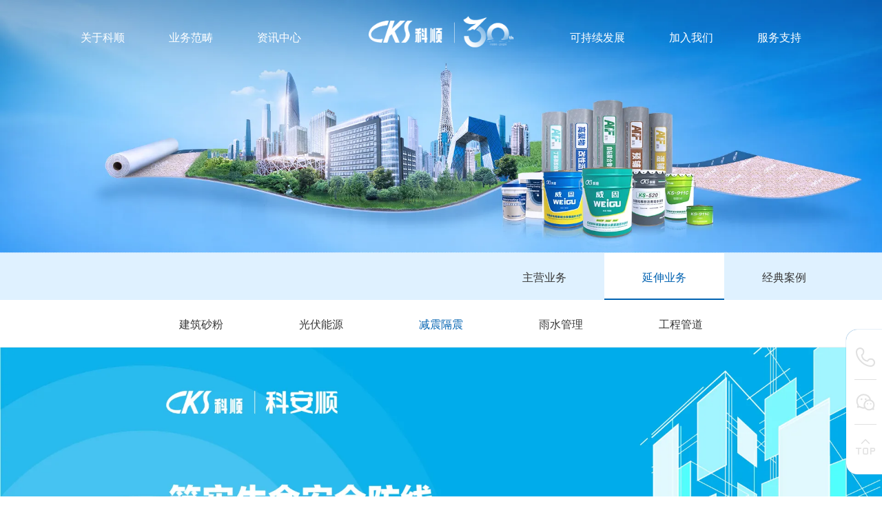

--- FILE ---
content_type: text/html; charset=utf-8
request_url: http://www.keshun.com.cn/pc/product/JZGZ
body_size: 8296
content:
<!DOCTYPE html>

<html>

<head>
    <meta charset="UTF-8">
    <meta http-equiv="X-UA-Compatible" content="IE=edge">
    <meta name="apple-mobile-web-app-capable" content="yes">
    <meta name="viewport"
        content="width=device-width, initial-scale=1.0, minimum-scale=1.0, maximum-scale=1.0, user-scalable=no">
    <meta name="Keywords" content="建筑防水,防水卷材,防水涂料,APF牌防水卷材,铂盾金属屋面" />
    <meta name="Description"
        content="科顺防水科技股份有限公司历经二十余年的经营发展，现已成长为以提供防水综合解决方案为主业，集工程建材、民用建材业务板块于一体，业务范围涵盖海内外的综合建材公司。" />
    <meta http-equiv="Content-Security-Policy" content="upgrade-insecure-requests">

    <title>减震隔震 - 科顺防水科技股份有限公司</title>


    <meta property="og:title" content="减震隔震 - 科顺防水科技股份有限公司">
    <meta property="og:description"
        content="科顺防水科技股份有限公司历经二十余年的经营发展，现已成长为以提供防水综合解决方案为主业，集工程建材、民用建材业务板块于一体，业务范围涵盖海内外的综合建材公司。">
    <meta property="og:image" content="https://www.keshun.com.cn/static/meta_cover.png">

    


    <link href="https://sitefile.keshun.com.cn/file/bootstrap/4.6.1/bootstrap.css"
        rel="stylesheet">
    <link rel="stylesheet" href="https://sitefile.keshun.com.cn/keshuncn/lib/scrolla/animate.min.css">

    <link rel="stylesheet" href="https://sitefile.keshun.com.cn/keshuncn/pc/css/common.css">
    <link rel="stylesheet" href="https://sitefile.keshun.com.cn/keshuncn/pc/css/site.css?v=1">


    
<link rel="stylesheet" href="https://sitefile.keshun.com.cn/keshuncn/pc/css/jzgz.css">




</head>

<body>
    <div id="warpper">
        <header id="navbar" class="fixed-top">
    <nav class="container">
        <div id="nav-main">

            <ul class="nav">

                <li class="nav-item">

                    <a class="nav-link" href="/PC/Introduce/Intro">关于科顺</a>

                    <ul class="navSub">

                        <li class="nav-subitem">

                            <a class="nav-link" href="/PC/Introduce/Intro">集团介绍</a>

                        </li>

                        <li class="nav-subitem">

                            <a class="nav-link" href="/PC/Introduce/Chairman">董事长寄语</a>

                        </li>

                        <li class="nav-subitem">

                            <a class="nav-link" href="/PC/Introduce/Culture">企业文化</a>

                        </li>

                        <li class="nav-subitem">

                            <a class="nav-link" href="/PC/Introduce/History">发展历程</a>

                        </li>

                        <li class="nav-subitem">

                            <a class="nav-link" href="/PC/Introduce/Honor">企业荣誉</a>

                        </li>


                    </ul>

                </li>

                <li class="nav-item">

                    <a class="nav-link" href="/PC/Product/List">业务范畴</a>

                    <ul class="navSub">

                        <li class="nav-subitem">

                            <a class="nav-link" href="/PC/Product/List">主营业务</a>

                            <div class="navSub2-wrapper">
                                <div class="title-wrapper">
                                    <div class="icon-wrapper">
                                        <img class="icon"
                                            src="https://sitefile.keshun.com.cn/keshunWeb2022/home/icon1.png"
                                            alt="">
                                    </div>
                                    <div class="title">
                                        主营业务
                                    </div>
                                </div>
                                <div class="navSub2_list">
                                    <a class="item " href="/PC/Product/List">
                                        工程防水
                                    </a>
                                    <a class="item " href="/PC/Product/Jiancai">
                                        民用建材
                                    </a>
                                    <a class="item " href="/PC/Product/Xiushan">
                                        建筑修缮
                                    </a>
                                </div>
                            </div>

                        </li>

                        <li class="nav-subitem">

                            <a class="nav-link" href="/PC/Product/MHSG">延伸业务</a>

                            <div class="navSub2-wrapper">
                                <div class="title-wrapper">
                                    <div class="icon-wrapper">
                                        <img class="icon"
                                            src="https://sitefile.keshun.com.cn/keshunWeb2022/home/icon1.png"
                                            alt="">
                                    </div>
                                    <div class="title">
                                        延伸业务
                                    </div>
                                </div>
                                <div class="navSub2_list">
                                    <a class="item " href="/PC/Product/MHSG">
                                        建筑砂粉
                                    </a>
                                    <a class="item " href="/PC/Product/GFNY">
                                        光伏能源
                                    </a>
                                    <a class="item active" href="/PC/Product/JZGZ">
                                        减震隔震
                                    </a>
                                    <a class="item " href="/PC/Product/YXGL">
                                        雨水管理
                                    </a>
                                    <a class="item " href="/PC/Product/KSG">
                                        工程管道
                                    </a>
                                </div>
                            </div>

                        </li>

                        <li class="nav-subitem">

                            <a class="nav-link" href="/PC/Project/List">经典案例</a>

                        </li>

                    </ul>

                </li>



                <li class="nav-item">

                    <a class="nav-link" href="/PC/News">资讯中心</a>

                    <ul class="navSub">

                        <li class="nav-subitem">

                            <a class="nav-link" href="/PC/News">资讯公告</a>

                        </li>

                        <li class="nav-subitem">

                            <a class="nav-link" href="/PC/News/Meiti">媒体中心</a>

                        </li>

                        <li class="nav-subitem">

                            <a class="nav-link" href="/PC/News/Touzi">投资者关系</a>

                        </li>

                    </ul>

                </li>

            </ul>



            <ul class="nav">


                <li class="nav-item">

                <a class="nav-link" href="/PC/Esg/Env">可持续发展</a>

                <ul class="navSub">

                <li class="nav-subitem">

                <a class="nav-link" href="/PC/Esg/Env">环境</a>

                </li>

                <li class="nav-subitem">

                <a class="nav-link" href="/PC/Esg/Social">社会</a>

                </li>

                <li class="nav-subitem">

                <a class="nav-link" href="/PC/Esg/Govern">治理</a>

                </li>

                <li class="nav-subitem">

                <a class="nav-link" href="/PC/Esg/Grade">ESG评级</a>

                </li>

                <li class="nav-subitem">

                <a class="nav-link" href="/PC/Esg/Report">可持续发展报告</a>

                </li>

                <li class="nav-subitem">

                <a class="nav-link" href="/PC/Esg/Case">责任竞争案例</a>

                </li>

                </ul>

                </li>


                <li class="nav-item">

                    <a class="nav-link" href="/PC/Join/Join">加入我们</a>

                    <ul class="navSub">

                        <li class="nav-subitem">

                            <a class="nav-link" href="/PC/Join/Join">加入我们</a>

                        </li>

                        <li class="nav-subitem">

                            <a class="nav-link" href="/PC/Join/Jiameng">招商联盟</a>

                        </li>

                        <li class="nav-subitem">

                            <a class="nav-link" href="http://srm.keshun.com.cn/login" target="_blank">供应链合作</a>

                        </li>

                    </ul>

                </li>

                <li class="nav-item">

                    <a class="nav-link" href="/PC/Service/Dajia">服务支持</a>

                    <ul class="navSub">

                        <li class="nav-subitem">

                            <a class="nav-link" href="/PC/Service/Dajia">打假投诉</a>

                        </li>

                        <li class="nav-subitem">

                            <a class="nav-link" href="/PC/Service/Zhenwei">真伪查询</a>

                        </li>

                        <li class="nav-subitem">

                            <a class="nav-link" href="/PC/Service/Fangshui">防水博士</a>

                        </li>

                        <li class="nav-subitem">

                            <a class="nav-link" href="/PC/Service/Report">违纪举报</a>

                        </li>

                        <li class="nav-subitem">

                            <a class="nav-link" href="/PC/Service/Contact">联系我们</a>

                        </li>


                        <li class="nav-subitem">

                            <a class="nav-link" href="/pc/certificate/index">证书查询</a>

                        </li>
                    </ul>

                </li>



            </ul>

        </div>





        <div id="nav-thumb">

            <ul class="nav">

                <li class="nav-item">


                    <svg t="1634526555945" viewBox="0 0 1462 1024" version="1.1" xmlns="http://www.w3.org/2000/svg"
                        p-id="1951" width="32" height="32">

                        <path
                            d="M1389.714286 146.285714H74.517943C37.215086 146.285714 2.896457 115.887543 0.2048 78.555429A73.142857 73.142857 0 0 1 73.142857 0h1315.0208c37.419886 0 71.767771 30.398171 74.430172 67.730286A73.142857 73.142857 0 0 1 1389.714286 146.285714z"
                            p-id="1952" fill="#ffffff"></path>

                        <path
                            d="M731.428571 585.142857H74.517943C37.215086 585.142857 2.896457 554.744686 0.2048 517.412571A73.142857 73.142857 0 0 1 73.142857 438.857143h656.735086c37.419886 0 71.738514 30.398171 74.430171 67.701028A73.142857 73.142857 0 0 1 731.428571 585.142857z"
                            p-id="1953" fill="#ffffff"></path>

                        <path
                            d="M1389.714286 1024H74.517943C37.215086 1024 2.896457 993.601829 0.2048 956.298971A73.142857 73.142857 0 0 1 73.142857 877.714286h1315.0208c37.419886 0 71.738514 30.398171 74.430172 67.701028A73.142857 73.142857 0 0 1 1389.714286 1024z"
                            p-id="1954" fill="#ffffff"></path>

                    </svg>


                </li>



            </ul>



        </div>

        <div id="logo">

            <a href="/">

                <img src="https://sitefile.keshun.com.cn/site2021/images/home/logo.png?v=1" class="logo1"
                    class="img-fluid">

            </a>

        </div>

    </nav>
</header>

        <div id="sider">

    <ul>

        <li class="item">

            <svg t="1634563667528" class="icon" viewBox="0 0 1024 1024" version="1.1" xmlns="http://www.w3.org/2000/svg"
                p-id="2751" xmlns:xlink="http://www.w3.org/1999/xlink">

                <path
                    d="M762 564c-68.5 0-130.5 34.5-166.6 91.4-118-14.9-211.2-110.8-222.7-229.3C427 389.5 460 328.5 460 262c0-109.2-88.9-198-198-198-109.2 0-198 88.8-198 198 0 369.3 389.6 698 696.8 698h1.3c109.1-0.3 197.9-89.1 197.9-198 0-109.1-88.8-198-198-198z m-0.1 332h-1.1C485.9 896 128 586.8 128 262c0-72.1 61.9-134 134-134s134 61.9 134 134c0 48.9-22.2 95.3-65.6 117.9l-20.5 11.6 0.5 16.9c3.7 169.3 131.1 306 300.2 313.8h21.1l7.7-17c22-45.6 72.1-77.2 122.6-77.2 72.1 0 134 61.9 134 134 0 71.9-61.9 133.8-134.1 134z"
                    p-id="2752"></path>

            </svg>

            <div class="hover-content tel">

                <div class="bb">

                    <span class="title">客服中心热线：</span>

                    <span class="no">400-668-1056</span>

                </div>

            </div>

        </li>

        <li class="item">

            <svg t="1634563797841" class="icon" viewBox="0 0 1024 1024" version="1.1" xmlns="http://www.w3.org/2000/svg"
                p-id="3693" xmlns:xlink="http://www.w3.org/1999/xlink">

                <path
                    d="M767.818667 409.173333C867.338667 444.266667 938.666667 539.136 938.666667 650.666667c0 42.709333-10.496 83.978667-30.261334 120.842666-1.792 3.338667-4.992 8.928-9.696 16.96l14.613334 53.557334c6.506667 23.893333-15.402667 45.813333-39.296 39.296l-53.642667-14.634667-6.229333 3.669333A254.933333 254.933333 0 0 1 682.666667 906.666667c-77.994667 0-147.84-34.88-194.805334-89.888a352.608 352.608 0 0 1-56.64 4.554666c-63.338667 0-124.266667-16.853333-177.472-48.298666-1.834667-1.088-6.410667-3.733333-13.632-7.893334l-80.544 21.653334c-23.914667 6.432-45.76-15.573333-39.146666-39.434667l21.792-78.752a961.205333 961.205333 0 0 1-15.904-27.317333A336.384 336.384 0 0 1 85.333333 480c0-188.618667 154.965333-341.333333 345.888-341.333333 159.914667 0 297.984 108.010667 335.818667 259.296 0.949333 3.765333 1.173333 7.552 0.778667 11.2z m-68.106667-13.952C662.88 282.037333 555.178667 202.666667 431.221333 202.666667 275.434667 202.666667 149.333333 326.933333 149.333333 480c0 46.272 11.498667 90.837333 33.194667 130.698667 2.88 5.290667 10.176 17.706667 21.621333 36.746666a32 32 0 0 1 3.413334 25.013334l-10.517334 37.994666 39.232-10.549333a32 32 0 0 1 24.234667 3.146667c14.272 8.192 22.773333 13.098667 25.802667 14.890666A283.882667 283.882667 0 0 0 431.221333 757.333333c6.154667 0 12.288-0.192 18.389334-0.576A255.061333 255.061333 0 0 1 426.666667 650.666667c0-141.386667 114.613333-256 256-256 5.728 0 11.413333 0.192 17.045333 0.554666z m133.706667 397.056a32 32 0 0 1 3.338666-24.725333 996.672 996.672 0 0 0 15.242667-26.293333A190.997333 190.997333 0 0 0 874.666667 650.666667c0-106.037333-85.962667-192-192-192s-192 85.962667-192 192 85.962667 192 192 192a190.933333 190.933333 0 0 0 98.570666-27.2c2.208-1.322667 8.288-4.874667 18.517334-10.837334a32 32 0 0 1 24.522666-3.210666l12.565334 3.424-3.424-12.565334zM330.666667 426.666667a42.666667 42.666667 0 1 1 0-85.333334 42.666667 42.666667 0 0 1 0 85.333334z m192 0a42.666667 42.666667 0 1 1 0-85.333334 42.666667 42.666667 0 0 1 0 85.333334z m85.333333 202.666666a32 32 0 1 1 0-64 32 32 0 0 1 0 64z m149.333333 0a32 32 0 1 1 0-64 32 32 0 0 1 0 64z"
                    p-id="3694"></path>

            </svg>



            <div class="hover-content wechat">

                <div class="bb">

                    <div class="item">

                        <img src="https://sitefile.keshun.com.cn/keshunWeb2022/pc/images/sider/qrcode_keshun.png">

                        <div class="title">

                            科顺股份公众号

                        </div>

                    </div>

                    <div class="item">

                        <img src="https://sitefile.keshun.com.cn/keshunWeb2022/pc/images/sider/qrcode_fangshui1.png">

                        <div class="title">

                            科顺防水公众号

                        </div>

                    </div>

                </div>

            </div>

        </li>

        <li class="item totop">

            <svg t="1634564783398" class="icon" viewBox="0 0 1024 1024" version="1.1" xmlns="http://www.w3.org/2000/svg"
                p-id="11883" xmlns:xlink="http://www.w3.org/1999/xlink">

                <path
                    d="M528.968975 162.41916c-4.493338-4.493338-10.600429-7.045463-16.969487-7.045463-6.370081 0-12.43317 2.552126-16.97051 7.045463L320.358797 337.024873c-9.335622 9.401114-9.335622 24.559349 0 33.938973 9.422603 9.358135 24.604374 9.358135 33.938973 0l157.700695-157.700695 157.699672 157.700695c4.668323 4.64581 10.818393 6.978948 17.013489 6.978948 6.064113 0 12.258185-2.333138 16.926508-6.978948 9.335622-9.379625 9.335622-24.537859 0-33.938973L528.968975 162.41916 528.968975 162.41916zM528.968975 162.41916"
                    p-id="11884"></path>

                <path
                    d="M65.290517 606.881974l102.55984 0L167.850357 868.626303l47.89994 0L215.750297 606.881974l102.55984 0 0-47.942919L65.290517 558.939055 65.290517 606.881974zM65.290517 606.881974"
                    p-id="11885"></path>

                <path
                    d="M582.713017 558.939055l-127.033231 0c-15.311731 0-30.667463 5.866614-42.315758 17.537422-11.778254 11.735275-17.624403 27.047006-17.624403 42.380226l0 189.873442c0 15.312754 5.846148 30.645974 17.624403 42.35976 11.648294 11.691273 27.004027 17.537422 42.315758 17.537422l127.033231 0c15.22475 0 30.624485-5.846148 42.35976-17.537422 11.691273-11.712763 17.536398-27.047006 17.536398-42.35976L642.609175 618.856703c0-15.33322-5.845125-30.644951-17.536398-42.380226C613.337501 564.806693 597.937766 558.939055 582.713017 558.939055L582.713017 558.939055zM594.666256 808.730145c0 2.26867-0.610914 5.54018-3.533476 8.463766-2.835581 2.87856-6.195096 3.489474-8.419763 3.489474l-127.033231 0c-2.26867 0-5.584182-0.610914-8.463766-3.489474-2.87856-2.922563-3.489474-6.195096-3.489474-8.463766L443.726545 618.856703c0-2.26867 0.610914-5.54018 3.489474-8.463766 2.87856-2.921539 6.195096-3.511987 8.463766-3.511987l127.033231 0c2.224668 0 5.584182 0.589424 8.419763 3.511987 2.922563 2.922563 3.533476 6.195096 3.533476 8.463766L594.666256 808.730145 594.666256 808.730145zM594.666256 808.730145"
                    p-id="11886"></path>

                <path
                    d="M941.21504 576.476477c-11.779278-11.669784-27.091008-17.537422-42.402739-17.537422L734.481605 558.939055 734.481605 868.626303l47.898917 0L782.380522 732.802872l116.432803 0c15.311731 0 30.623461-5.845125 42.402739-17.557888 11.647271-11.691273 17.493419-27.025517 17.493419-42.337247l0-54.05001C958.70846 603.523483 952.862311 588.211752 941.21504 576.476477L941.21504 576.476477zM910.765541 672.906713c0 2.224668-0.610914 5.54018-3.490497 8.463766-2.921539 2.87856-6.238075 3.489474-8.462742 3.489474L782.380522 684.859953l0-77.977979 116.432803 0c2.224668 0 5.54018 0.589424 8.462742 3.511987 2.879584 2.922563 3.490497 6.195096 3.490497 8.463766L910.766564 672.906713 910.765541 672.906713zM910.765541 672.906713"
                    p-id="11887"></path>

            </svg>

        </li>

    </ul>

</div>

        
<div class="main">
  <div class="headbg">
    <img class="bg" src="https://sitefile.keshun.com.cn/keshunWeb2022/pc/images/product/banner.png?x-oss-process=image/resize,m_lfit,w_1920,image/format,webp" alt="">
  </div>
  <div class="navs">
    <div class="list container">
      <a class="item  " href="/PC/Product/List">主营业务</a>
      <a class="item   active" href="/PC/Product/MHSG">延伸业务</a>
      <a class="item   " href="/PC/Project/List">经典案例</a>
    </div>
  </div>
  <div class="navs sub">
    <div id="navsub"></div>
    <div class="list container">
      <a class="item  " href="/PC/Product/MHSG#navsub">建筑砂粉</a>
      <a class="item " href="/PC/Product/GFNY#navsub">光伏能源</a>
      <a class="item  active" href="/PC/Product/JZGZ#navsub">减震隔震</a>
      <a class="item  " href="/PC/Product/YXGL#navsub">雨水管理</a>
      <a class="item  " href="/PC/Product/KSG#navsub">工程管道</a>
    </div>
  </div>
  <div class="content">
    <div class="changtu-wrapper">
      <img class="changtu" src="https://sitefile.keshun.com.cn/site/jjfa/jgz/pc/changtu.jpg?x-oss-process=image/format,webp" />
    </div>
    <div class="footer">
      <div class="footer-main">

        <form action="/form/submit" class="am-form" method="post" id="JZGZForm">
          <div class="form-item">
            <input type="text" name="姓名" placeholder="姓名" required />

          </div>
          <div class="form-item">
            <input type="text" name="电话" placeholder="电话" required />

          </div>
          <div class="form-item">
            <input type="text" name="所属地区" placeholder="所属地区" required />

          </div>
          <p>我司承诺对客户信息保密</p>
          <div id="message" class="form-item">
            <textarea name="留言内容" rows="5"></textarea>
          </div>
          <div class="btn" id="btnBook" style="width: 30rem;"></div>
        </form>
        <img class="footerImage" src="https://sitefile.keshun.com.cn/site/jjfa/jgz/pc/keshun.png" alt="">
      </div>
    </div>
  </div>
</div>


        
<div id="footer">

    <div class="container d-flex">

        <div>

            <div class="bb d-flex justify-content-center ">

                <div class="logo flex-shrink-0">

                    <img src="https://sitefile.keshun.com.cn/site2021/images/home/logo.png" alt=" " class="img-fluid"
                        class="img-fluid">

                    <p>股票简称：科顺股份</p>

                    <p>股票代码：300737</p>

                </div>

                <div class="title flex-shrink-0">

                    <h3>科顺防水科技股份有限公司</h3>

                    <span>地址：佛山市顺德区容桂红旗中路工业区38号之一</span>

                    <div class="d-flex  justify-content-between">



                        <span>电话：0757-28603333

                        </span>

                        <span>

                            &nbsp;&nbsp;

                            邮箱：info@keshun.com.cn</span>

                    </div>

                    <span>中文官网：www.keshun.com.cn</span>

                    <br />

                    <a href="https://www.cks-global.com" target="_blank" style="color:#ffffff;">Official Website：www.cks-global.com</a>

                    <br />

                    <span>客服中心热线：400-668-1056</span>


                </div>





                <div class="links">

                    <ul class="nav animate" data-animate="fadeInRight" data-duration="1.0s" data-delay="0.5s">

                        <li class="item">

                            <a class="nav-link " href=" ">

                                <img src="https://sitefile.keshun.com.cn/site2021/images/home/wjjb.svg">



                                <span>违纪举报</span>

                            </a>

                        </li>

                        <li class=" item ">

                            <a class=" nav-link " href=" ">

                                <img src="

                                                https://sitefile.keshun.com.cn/site2021/images/home/djts.svg">



                                <span>打假投诉</span>

                            </a>

                        </li>

                        <li class="item">

                            <a class="nav-link " href=" ">



                                <img src="https://sitefile.keshun.com.cn/site2021/images/home/flsm.svg">

                                <span>法律声明</span>

                            </a>

                        </li>

                        <li class=" item ">

                            <a class=" nav-link " href=" ">

                                <img
                                    src="

                                                            https://sitefile.keshun.com.cn/site2021/images/home/lxwm.svg">

                                <span>联系我们</span>



                            </a>

                        </li>

                    </ul>

                </div>


                <div class="support">
                    <a href="https://beian.miit.gov.cn/" target="_blank">
                        <span style="color: #fff;">粤ICP备14012198号-1</span>
                    </a>

                    &nbsp;&nbsp;

                    <a href="https://www.e-dou.net" target="_blank">
                        <span style="color: #fff;">佛山易道网络 技术支持</span>
                    </a>
                </div>
            </div>

        </div>

        <div>

            <div class="message">

                <div class="title">

                    <span>我</span>

                    <span>要</span>

                    <span>留</span>

                    <span>言</span>

                </div>

                <div class="form">
                    <form id="formFooter">
                        <div class="form-item">

                            <input type="text" placeholder="姓名" name="姓名">

                        </div>

                        <div class="form-item">

                            <select id="group3Select" name="信息类型" class="select_style">

                                <option value='' disabled selected style='display:none;'>信息类型</option>

                                <option value="工程类" class="option">工程类加盟</option>

                                <option value="家装类" class="option">家装类加盟</option>

                                <option value="修缮工程" class="option">修缮工程</option>

                                <option value="供应链合作" class="option">供应链合作</option>

                                <option value="求职应聘" class="option">求职应聘</option>

                                <option value="违纪举报" class="option">违纪举报</option>

                                <option value="打假投诉" class="option">打假投诉</option>

                                <option value="其它" class="option">其它</option>

                            </select>

                        </div>

                        <div class="form-item">

                            <input type="text" placeholder="电话" name="电话">

                        </div>

                        <div class="form-item">

                            <input type="text" placeholder="所在城市" name="所属地区">
                        </div>

                        <div class="fb">



                            <div class="form-item">

                                <textarea name="留言内容"></textarea>

                            </div>

                            <button class="btnSubmit">提交</button>

                        </div>
                    </form>
                </div>

            </div>

        </div>

    </div>

</div>



    </div>



    <script src="https://sitefile.keshun.com.cn/file/jquery/1.9.1/jquery.min.js"></script>

    <script src="https://sitefile.keshun.com.cn/keshuncn/lib/jquery.fullpage/jquery-ui-1.10.3.min.js"></script>




    <script
        src="https://sitefile.keshun.com.cn/file/bootstrap/4.6.1/bootstrap.bundle.min.js"></script>




    <script src="https://sitefile.keshun.com.cn/keshuncn/lib/scrolla/scrolla.jquery.min.js"></script>

    <script src="https://sitefile.keshun.com.cn/keshuncn/lib/jquery.waypoints.min.js"></script>

    <script src="https://sitefile.keshun.com.cn/keshuncn/lib/jquery.countup.min.js"></script>

    <script src="https://sitefile.keshun.com.cn/keshuncn/pc/js/site.js"></script>


    
<script>
  function check(parm) {
    let reg = /^[1][3,4,5,7,8,9][0-9]{9}$/;
    return reg.test(parm);
  }
  $('#btnBook').click(function () {
    console.log('提交');
    //获取form表单对象
    let data = {};
    var form = $('#JZGZForm').serializeArray();
    $.each(form, function (index, item) {
      data[item.name] = item.value;
    });
    console.log(data);
    var vaild = true;
    for (const item in data) {
      if (!data[item]) {
        vaild = false;
      }
    }
    if (!check(data.电话)) {
      alert('请填写正确的电话号码');
      return false
    }
    if (vaild) {
      let values = JSON.stringify(data);
      let postData = {
        formId: 'c9b95351-7ef8-4dd3-b403-157000eabe0b',
        menuId: '2ace5582-e47d-42db-b8cd-21a01bf18205',
        values: values,
        title: '减震隔震',
        source: document.location.href
      };
      $.post('/PC/form/submit', postData, function (res) {
        if (res.code == '200') {
          alert('提交成功');
          location.reload();
        } else {
          alert(res.message);
          location.reload();
        }
      });
    } else {
      alert('请填写完整表单');
    }

    //获取表单数据
    return false;
  });
</script>



    <script>
        var _hmt = _hmt || []; (function () { var hm = document.createElement("script"); hm.src = "https://hm.baidu.com/hm.js?df929cafa29909dc9ce651a9d4dea33b"; var s = document.getElementsByTagName("script")[0]; s.parentNode.insertBefore(hm, s); })();</script>
    <script type="text/javascript" charset="utf-8" async src="http://lxbjs.baidu.com/lxb.js?sid=12273810"></script>

</body>

</html>


--- FILE ---
content_type: text/css
request_url: https://sitefile.keshun.com.cn/keshuncn/pc/css/site.css?v=1
body_size: 2986
content:
a,
a:active {
  color: #373737;
}
.ovfHiden {
  overflow: hidden;
}
input:-webkit-autofill {
  transition: background-color 100s ease-in-out 0s;
}
#footer input:-webkit-autofill {
  -webkit-text-fill-color: #fff;
  transition: background-color 100s ease-in-out 0s;
}
#sliderCaptcha_masker {
  z-index: 99;
}
#sliderCaptcha_masker .ed_sliderCaptcha_section {
  position: fixed;
  z-index: 999;
  top: 50%;
  left: 50%;
  transform: translate(-50%, -50%);
  background-color: #ffffff;
  border-radius: 3px;
  overflow: hidden;
  display: flex;
  flex-direction: column;
}
.e-masker {
  position: fixed;
  left: 0;
  top: 0;
  width: 100vw;
  height: 100vh;
  display: flex;
  padding: 16px;
  flex-direction: column;
  justify-content: center;
  align-items: center;
  background-color: rgba(8, 8, 8, 0.7);
  z-index: 100;
  transform: scale(1.185);
  -ms-transform: scale(1.185);
  opacity: 0;
  transition: all 0.3s ease-in-out 0s;
  backface-visibility: hidden;
  pointer-events: none;
}
.e-masker.show {
  opacity: 1;
  transition-duration: 0.3s;
  -ms-transform: scale(1);
  transform: scale(1);
  pointer-events: auto;
}
#navsub {
  position: absolute;
  height: 110px;
  top: -110px;
}
.main {
  width: 100%;
}
.main .container {
  max-width: 1200px;
  position: relative;
}
.main .headbg {
  width: 100%;
}
.main .headbg .bg {
  width: 100%;
}
.main .navs {
  background-color: #DFF1FF;
  position: relative;
}
.main .navs.sub {
  position: relative;
  background-color: #ffffff;
  border-bottom: 1px solid #F0F0F0;
}
.main .navs.sub .list {
  justify-content: center;
}
.main .navs.sub .list .item.active {
  border-bottom: 0;
}
.main .navs.style2 {
  position: fixed;
  width: 100%;
  top: 110px;
  z-index: 10;
}
.main .navs .list {
  display: flex;
  justify-content: flex-end;
}
.main .navs .list .item {
  text-align: center;
  min-width: 174px;
  height: 68px;
  max-height: 68px;
  padding: 24px 0;
  font-size: 1rem;
}
.main .navs .list .item.active {
  background-color: #fff;
  border-bottom: 2px solid #0062B1;
  color: #0062B1;
}
.main .navs .list .item:hover {
  position: relative;
}
.main .navs .list .item:hover .menu2 {
  display: block;
  position: absolute;
  background-color: #DFF1FF;
  z-index: 10;
  width: 100%;
  top: 68px;
}
.main .navs .list .item:hover .menu2 .selector {
  padding: 24px 0;
}
.main .navs .list .item:hover .menu2 .selector:hover {
  background-color: #fff;
  border-bottom: 2px solid #0062B1;
}
.main .navs .list .item .menu2 {
  display: none;
}
.main a {
  text-decoration: none;
}
.main a:hover {
  color: #373737;
}
.main a:active {
  color: #373737;
}
header {
  height: 110px;
  transition: background-color 1s;
}
header:hover {
  background-color: rgba(0, 100, 180, 0.9);
}
header #nav-main {
  transform: translateY(0);
  transition: transform 1s;
}
header #nav-main,
header #nav-thumb {
  display: flex;
  justify-content: space-between;
}
header #nav-thumb {
  position: absolute;
  top: 0;
  left: 0;
  opacity: 0;
  transition: opacity 0.5s ease-out;
}
header.style2 #nav-thumb {
  opacity: 1;
}
header:hover #nav-thumb {
  opacity: 0;
}
header#navbar {
  height: 110px;
  line-height: 110px;
}
header#navbar.style2 {
  background-color: #2962ae;
}
header#navbar.style2 #nav-main {
  transform: translateY(-110px);
}
header#navbar.style2:hover #nav-main {
  transform: translateY(0) !important;
}
header .nav .nav-item {
  padding: 0 1rem;
  position: relative;
  transition: background-color 1s;
}
header .nav .nav-item:hover {
  /* background-color: #fff; */
}
header .nav .nav-item:hover > a {
  border-bottom: solid 2px #fff;
  /* color        : #4274ae; */
}
header.style2 .nav-item:hover a {
  color: #fff !important;
}
header .nav .nav-item > a {
  color: #fff;
  display: inline !important;
  transition: color 1s;
}
header .nav .nav-item .navSub {
  display: none;
}
header .nav-icon {
  display: flex;
  align-items: center;
}
header .nav-icon svg {
  display: block;
  fill: #fff;
  transition: fill 1s;
}
header .nav .nav-item:hover .navSub {
  display: block;
  list-style: none;
  margin: 0;
  padding: 0.5rem 0;
  top: 100%;
  position: absolute;
  background-color: rgba(255, 255, 255, 0.85);
  left: 0;
  min-width: 275px;
  z-index: 3;
  /* right        : 0; */
}
header .nav .nav-item .navSub .nav-link {
  color: #4d4d4d;
  line-height: 58px;
  padding: 0 2rem;
}
header .nav .nav-item .navSub .nav-link:hover {
  color: #fff !important;
  background-color: rgba(0, 100, 180, 0.9);
}
@media screen and (max-width: 1200px) {
  header .nav .active {
    display: none;
  }
}
.btn_blue {
  width: 290px;
  height: 50px;
  border: 0;
  border-radius: 10px;
  color: #ffff;
  background-color: #0064b4;
  box-shadow: 10px 10px 18px rgba(0, 100, 180, 0.25);
}
.btn_white {
  width: 290px;
  height: 50px;
  border: 0;
  border-radius: 10px;
  color: #0064b4;
  background-color: #ffff;
}
header.style2 .nav .nav-item > a {
  /* color: #4274ae; */
}
header.style2 .nav .nav-icon svg {
  fill: #4274ae !important;
}
header.style2:hover .nav .nav-item > a {
  color: #fff;
}
header.style2 .logo2 {
  color: #fff;
  opacity: 1;
  transition: opacity 1s;
}
header.style2:hover .logo2 {
  color: #fff;
  opacity: 0;
}
header.style2:hover .nav .nav-icon svg {
  fill: #fff !important;
}
header #logo img {
  position: absolute;
  transform: translate(0, -50%);
  top: 50%;
  width: 100%;
}
header #logo .logo1 {
  z-index: 1;
}
header #logo .logo2 {
  z-index: 2;
}
header #logo {
  width: 210px;
  position: absolute;
  top: 46px;
  left: 50%;
  transform: translate(-50%, 0);
}
#logo .logo2 {
  display: none;
}
header.style2 .nav .nav-item .nav-link {
  /* color: #4274ae; */
}
header.style2 .nav .nav-item:hover {
  /* background-color: #0064b4; */
}
header.style2 .nav .nav-item:hover > .nav-link {
  color: #fff;
  border-bottom: solid 1px #fff;
}
header.style2 .nav .nav-item .navSub {
  background-color: #fff;
  box-shadow: 0 0 15px #4483c3;
  /* background-color: rgb(39 111 183 / 86%); */
}
header.style2 .nav .nav-item .navSub a {
  color: #767676 !important;
}
header #nav-thumb .nav-hidden {
  visibility: hidden;
}
#sider {
  position: fixed;
  right: 0;
  background-color: #fff;
  border-radius: 1rem 0 0 1rem;
  bottom: 2rem;
  padding: 0.5rem 0.5rem 0.5rem 0.75rem;
  box-shadow: 0 0 1px 0px #0063b4;
  z-index: 2;
}
#sider ul {
  list-style: none;
  padding: 0;
  margin: 0;
}
#sider ul > .item {
  position: relative;
  padding: 1rem 0;
  cursor: pointer;
}
#sider ul > .item:nth-of-type(n+2) {
  border-top: solid 1px #dbdbdbdb;
}
#sider .item .icon {
  width: 2rem;
  fill: #dbdbdbdb;
}
#sider .item:hover .icon {
  fill: #2962ae;
}
#sider ul .item .hover-content {
  position: absolute;
  right: 2rem;
  padding-right: 4.5rem;
  top: 50%;
  transform: translateY(-50%);
  display: none;
}
#sider ul .item:hover .hover-content {
  display: block;
}
#sider ul .item .hover-content .bb {
  background-color: #fff;
  position: relative;
  padding: 1rem 2.5rem;
  border-radius: 0.75rem;
  box-shadow: 0 3px 8px #3677cc;
}
#sider ul .item .hover-content .bb::after {
  position: absolute;
  width: 20px;
  height: 20px;
  border-left-color: #fff;
  border-left-width: 10px;
  border-style: solid;
  right: -20px;
  top: 50%;
  z-index: 2;
  content: ' ';
  transform: translateY(-50%);
  border-top-width: 10px;
  border-top-color: transparent;
  border-right-width: 10px;
  border-right-color: transparent;
  border-bottom-width: 10px;
  border-bottom-color: transparent;
}
#sider ul .item .tel {
  white-space: nowrap;
  color: #0063b4;
}
#sider ul .item .tel .title {
  display: block;
  font-size: 0.75rem;
}
#sider ul .item .tel .no {
  font-size: 1.875rem;
  font-weight: bold;
  font-style: italic;
}
#sider ul .item .wechat .bb {
  display: flex;
  font-size: 0.75rem;
  align-items: center;
  color: #2962ae;
}
#sider ul .item .wechat .bb .item:nth-of-type(n+2) {
  margin-left: 1rem;
}
#footer {
  position: relative;
  background-color: #0064b4;
  padding: 110px 0 90px 0;
  border-bottom: solid 1rem #00afed;
  font-size: 12px;
}
#footer .container {
  justify-content: space-around;
  min-width: 1170px;
}
#footer .hb {
  margin-top: 60px;
  text-align: center;
  display: flex;
  flex-direction: column;
  justify-content: center;
  align-items: center;
}
#footer .hb ul {
  display: flex;
  justify-content: space-between;
  width: 55vw;
  max-width: 1200px;
  padding: 1rem 0;
}
#footer .nav .item a {
  color: #fff !important;
}
#footer .bb {
  color: white;
  font-size: 12px;
  height: 100%;
  position: relative;
}
#footer .bb .support {
  position: absolute;
  bottom: -64px;
  left: 0;
  padding: 0 !important;
  opacity: 0.6;
}
#footer .bb .support::after {
  border-left: none !important;
}
#footer .bb > div {
  position: relative;
}
#footer .bb > div:nth-of-type(n+2) {
  padding: 0 40px;
}
#footer .bb > div:last-child {
  padding-right: 0;
}
#footer .bb > div:nth-of-type(n+3)::after {
  content: ' ';
  border-left: solid 1px #3b88cb;
  display: block;
  height: 100%;
  position: absolute;
  top: 0;
  left: 0;
}
#footer .bb .logo {
  width: 108px;
}
#footer .bb .logo img {
  margin-bottom: 20px;
}
#footer .bb .logo p {
  margin: 0px;
}
#footer .bb .title {
  max-width: 294px;
  padding: 0 !important;
  flex-wrap: wrap;
  text-align: justify;
  line-height: 1.6rem;
  margin-right: 40px;
  margin-left: 30px;
}
#footer .bb .title h3 {
  /* letter-spacing: 2px; */
  font-weight: 900;
  margin: 0 0 1;
  text-align: justify;
  font-size: 1.5rem;
}
#footer .bb .service {
  display: flex;
  font-size: 1.5rem;
}
#footer .bb .service .rb {
  margin-left: 10px;
}
#footer .bb .service img {
  width: 37px;
}
#footer .bb .code {
  display: flex;
  flex-wrap: nowrap;
}
#footer .bb .code .item {
  width: 90px;
}
#footer .bb .code .item:nth-of-type(n+2) {
  margin-left: 38px;
}
#footer .tb {
  width: 100%;
  height: 18px;
  background-color: #00afed;
  position: absolute;
  bottom: 0px;
}
#footer .bb .links {
  display: flex;
  flex-direction: column;
}
#footer .bb .links ul {
  display: flex;
  flex-direction: column;
  flex: 1;
  justify-content: space-between;
}
#footer .bb .links .item img {
  width: 1rem;
}
#footer .bb .links .item .nav-link {
  padding: 0;
}
#footer .message {
  display: flex;
  color: #fff;
  height: 160px;
}
#footer .message .title {
  display: flex;
  flex-direction: column;
  padding: 1rem;
  height: 100%;
  border: #3798d2 1px solid;
  justify-content: center;
}
#footer .message.form {
  flex: 1;
}
#footer .message #formFooter {
  margin-left: 1rem;
  display: flex;
  height: 100%;
  flex-wrap: wrap;
  width: 450px;
  justify-content: space-between;
  align-content: space-between;
}
#footer .message .form .form-item {
  width: 48%;
}
#footer .message .form .form-item input,
#footer .message .form .form-item select,
#footer .message .form .form-item textarea {
  width: 100%;
  background-color: transparent;
  border-width: 0;
  border-bottom: #3798d2 1px solid;
  color: #fff;
}
#footer .message .form .form-item input::-webkit-input-placeholder,
#footer .message .form .form-item textarea::-webkit-input-placeholder {
  color: #fff;
}
#footer .message .form .fb {
  display: flex;
  flex-wrap: nowrap;
  flex: 1;
  height: 70px;
}
#footer .message .form .fb .form-item {
  flex: 1;
}
#footer .message .form .form-item textarea {
  border: solid 1px #3798d2;
  height: 100%;
}
#footer .message .form .btnSubmit {
  background-color: #3798d2;
  color: #fff;
  border-width: 0;
}
#footer .message input:focus-visible {
  border: 0;
}
#footer .message .form .form-item select option {
  color: #373737;
}
#footer .message .form .form-item select option:checked {
  background-color: #3798d2;
  color: #fff;
}
input:focus-visible,
textarea:focus-visible {
  border-width: 0;
  outline-width: 0;
}
.pager {
  display: flex;
  justify-content: center;
}
.pager .list {
  width: 50%;
  margin-top: 1rem;
  display: flex;
  justify-content: center;
  align-items: center;
}
.pager .list a {
  color: #666;
}
.pager .list .prev a,
.pager .list .next a,
.pager .list .item a {
  display: block;
  padding: 0.75rem 1rem;
}
.pager .list .prev:hover,
.pager .list .next:hover,
.pager .list .item:hover {
  background-color: #0062B1;
}
.pager .list .prev:hover a,
.pager .list .next:hover a,
.pager .list .item:hover a {
  color: #fff;
}
.pager .list .prev span,
.pager .list .next span,
.pager .list .item span {
  margin-left: 0.5rem;
}
.pager .list .prev.active,
.pager .list .next.active,
.pager .list .item.active {
  border: 1px solid #0062B1;
  background-color: #0062B1;
}
.pager .list .prev.active a,
.pager .list .next.active a,
.pager .list .item.active a {
  color: #fff;
}
.pager .list .prev:nth-child(n+2),
.pager .list .next:nth-child(n+2),
.pager .list .item:nth-child(n+2) {
  margin-left: 8px;
}
.navSub .nav-subitem .navSub2-wrapper {
  display: none;
}
.navSub .nav-subitem:hover .navSub2-wrapper {
  line-height: initial;
  display: block;
  position: absolute;
  left: 100%;
  top: 0;
  background-color: rgba(232, 245, 255, 0.5);
  width: 468px;
  height: 100%;
  padding: 32px 36px;
}
.navSub .nav-subitem:hover .navSub2-wrapper .title-wrapper {
  display: flex;
  align-items: center;
}
.navSub .nav-subitem:hover .navSub2-wrapper .title-wrapper .icon-wrapper .icon {
  display: block;
  width: 27px;
  height: 20px;
}
.navSub .nav-subitem:hover .navSub2-wrapper .title-wrapper .title {
  margin-left: 12px;
  font-size: 18px;
  color: #4D4D4D;
  font-weight: 700;
}
.navSub .nav-subitem:hover .navSub2-wrapper .navSub2_list {
  padding: 25px 8px 0;
  margin-top: 15px;
  border-top: #B2C8DB 1px solid;
  display: flex;
  flex-wrap: wrap;
}
.navSub .nav-subitem:hover .navSub2-wrapper .navSub2_list .item {
  text-decoration: none;
  cursor: pointer;
  font-size: 16px;
  color: #373737;
}
.navSub .nav-subitem:hover .navSub2-wrapper .navSub2_list .item:nth-child(3n-1),
.navSub .nav-subitem:hover .navSub2-wrapper .navSub2_list .item:nth-child(3n) {
  margin-left: 84px;
}
.navSub .nav-subitem:hover .navSub2-wrapper .navSub2_list .item:nth-child(n+4) {
  margin-top: 20px;
}
.navSub .nav-subitem:hover .navSub2-wrapper .navSub2_list .item:hover {
  color: #0062B1;
}
.navSub .nav-subitem:hover .navSub2-wrapper .navSub2_list .item.active {
  color: #0062B1;
}
@media (max-width: 1280px) {
  #footer {
    padding: 110px 64px 90px 0;
  }
}


--- FILE ---
content_type: text/css
request_url: https://sitefile.keshun.com.cn/keshuncn/pc/css/jzgz.css
body_size: 704
content:
.content {
  display: flex;
  flex-direction: column;
  justify-content: center;
  align-items: center;
}
.content .changtu-wrapper {
  width: 100%;
}
.content .changtu-wrapper .changtu {
  display: block;
  width: 100%;
}
.content .footer {
  width: 100%;
  position: relative;
  padding: 20px 0;
  background: url('https://sitefile.keshun.com.cn/keshunWeb2022/JZGZ/banner2.jpg') no-repeat;
  background-size: cover;
}
.content .footer-main {
  display: flex;
  align-items: center;
  justify-content: center;
  flex-direction: column;
}
.content .footer-m-left {
  width: 10vw;
  opacity: 0.7;
  display: flex;
  justify-content: center;
  align-items: center;
}
.content .left-img {
  max-width: 10vw;
}
.content .footer form {
  display: flex;
  flex-direction: column;
  align-items: center;
  justify-content: space-around;
}
.content .footer form .form-item {
  flex: 1;
  width: 100%;
  padding: 20px 10px 20px 230px;
}
.content .footer form input {
  border-width: 0 !important;
  width: 500px;
  height: 40px;
  background-color: transparent !important;
}
.content .footer form input:focus {
  outline: none;
}
.content .footer form textarea:focus {
  outline: none;
}
.content .footer form .form-item:nth-of-type(1) {
  background: url("https://sitefile.keshun.com.cn/site/jjfa/jgz/pc/name.png") no-repeat center center;
  background-size: 100% 100%;
}
.content .footer form .form-item:nth-of-type(2) {
  background: url("https://sitefile.keshun.com.cn/site/jjfa/jgz/pc/phone.png") no-repeat center center;
  background-size: 100%;
  margin-top: 3rem;
}
.content .footer form .form-item:nth-of-type(3) {
  background: url("https://sitefile.keshun.com.cn/site/jjfa/jgz/pc/diqu.png") no-repeat center center;
  background-size: 100%;
  margin-top: 3rem;
}
.content .footer form p {
  text-align: center;
  color: #ffffff;
  margin: 10px 0;
}
.content .footer form #message {
  background: url("https://sitefile.keshun.com.cn/site/jjfa/jgz/pc/liuyan.png") center 0 no-repeat;
  background-size: 100%;
  border: none;
  box-sizing: border-box;
  padding: 0 20px;
  padding-top: 80px;
  padding-bottom: 50px;
  margin-bottom: 50px;
  height: 210px;
  width: 740px;
  flex: 0;
}
.content .footer form #message textarea {
  width: 740px;
  border: none;
  max-width: 100%;
  resize: none;
  box-sizing: content-box;
  background-color: transparent;
}
.content .footer form .btn {
  background: url("https://sitefile.keshun.com.cn/site/jjfa/jgz/pc/btn.png") center 0 no-repeat;
  background-size: 100%;
  margin: 0 auto !important;
  height: 100px;
}
.content .footerImage {
  margin: 30px 0;
}


--- FILE ---
content_type: image/svg+xml
request_url: https://sitefile.keshun.com.cn/site2021/images/home/flsm.svg
body_size: 492
content:
<svg id="图层_1" data-name="图层 1" xmlns="http://www.w3.org/2000/svg" viewBox="0 0 157.69 135.53"><defs><style>.cls-1{fill:none;stroke:#fff;stroke-linecap:round;stroke-linejoin:round;stroke-width:9px;}</style></defs><path class="cls-1" d="M1017.17,6085.26h30.26v8.93a15.86,15.86,0,0,1-15.82,15.81h0a15.85,15.85,0,0,1-15.81-15.81v-94.9a15.87,15.87,0,0,0-15.82-15.82h0" transform="translate(-894.24 -5978.97)"/><path class="cls-1" d="M911.83,5983.47" transform="translate(-894.24 -5978.97)"/><line class="cls-1" x1="105.74" y1="4.5" x2="18.58" y2="4.5"/><path class="cls-1" d="M1031.61,6110H943.46a15.86,15.86,0,0,1-15.81-15.81v-94.9a15.87,15.87,0,0,0-15.82-15.82h0c-8.7,0-13.09,7.12-13.09,15.82v9.33H926.4" transform="translate(-894.24 -5978.97)"/><line class="cls-1" x1="47.27" y1="26.54" x2="78.08" y2="26.54"/><line class="cls-1" x1="47.27" y1="61.28" x2="83.08" y2="61.28"/><line class="cls-1" x1="92.32" y1="26.54" x2="106.63" y2="26.54"/><line class="cls-1" x1="106.63" y1="43.91" x2="75.82" y2="43.91"/><line class="cls-1" x1="61.58" y1="43.91" x2="47.27" y2="43.91"/></svg>

--- FILE ---
content_type: image/svg+xml
request_url: https://sitefile.keshun.com.cn/site2021/images/home/wjjb.svg
body_size: 637
content:
<svg id="图层_1" data-name="图层 1" xmlns="http://www.w3.org/2000/svg" viewBox="0 0 149.28 137.79"><defs><style>.cls-1,.cls-2{fill:none;stroke:#fff;stroke-width:9px;}.cls-1{stroke-miterlimit:10;}.cls-2{stroke-linecap:round;stroke-linejoin:round;}</style></defs><path class="cls-1" d="M466.07,6049.42c.63-.88,8.54-1.25,10.05-2.51s9.05-16.09,7.79-25.13-13.57-6.29-19.35-4.53-21.61,8.55-27.39,33.43-1.51,50,1.25,60.06,6.07,23.88,20.75,29.91,25.53,4.52,24.88-5.28-5.67-23.12-8.43-24.63-8.8,1-10.05-2.76a115.54,115.54,0,0,1-4-30.79A109.18,109.18,0,0,1,466.07,6049.42Z" transform="translate(-429.79 -6010.93)"/><path class="cls-2" d="M570,6050.18l-59.83-12.13a5.75,5.75,0,0,0-6.78,4.49l-13,65.15a.94.94,0,0,0,1.32,1L520,6095.29l39.24,8a5.76,5.76,0,0,0,6.79-4.5l8.47-41.78a7.39,7.39,0,0,0-.64-4.55A5.22,5.22,0,0,0,570,6050.18Z" transform="translate(-429.79 -6010.93)"/><line class="cls-2" x1="95.05" y1="45.05" x2="121.48" y2="51.19"/><line class="cls-2" x1="81.22" y1="53.09" x2="130.55" y2="65.07"/><line class="cls-2" x1="78.06" y1="64.65" x2="127.38" y2="76.64"/><path class="cls-2" d="M498.5,6079.83" transform="translate(-429.79 -6010.93)"/></svg>

--- FILE ---
content_type: image/svg+xml
request_url: https://sitefile.keshun.com.cn/site2021/images/home/djts.svg
body_size: 770
content:
<svg id="图层_1" data-name="图层 1" xmlns="http://www.w3.org/2000/svg" viewBox="0 0 192.02 138.52"><defs><style>.cls-1{fill:none;stroke:#fff;stroke-linecap:round;stroke-linejoin:round;stroke-width:8px;}</style></defs><path class="cls-1" d="M711.77,6079.23l-14,14.06a6.85,6.85,0,0,1-9.68,0l-65.69-65.69a6.83,6.83,0,0,1,0-9.68l3.26-3.27L669,6026.77l42.78,42.78A6.83,6.83,0,0,1,711.77,6079.23Z" transform="translate(-574.04 -6010.65)"/><path class="cls-1" d="M578.85,6083.24h95a0,0,0,0,1,0,0v33.67a0,0,0,0,1,0,0h-95a6.41,6.41,0,0,1-6.41-6.41v-20.86A6.41,6.41,0,0,1,578.85,6083.24Z" transform="translate(-4704.93 -3783.36) rotate(-45)"/><path class="cls-1" d="M683.21,6021.76h7.55a1.45,1.45,0,0,1,1.45,1.45v28.2a1.45,1.45,0,0,1-1.45,1.45h-7.55a0,0,0,0,1,0,0v-31.1A0,0,0,0,1,683.21,6021.76Z" transform="translate(-4641.64 -3756.08) rotate(-45)"/><line class="cls-1" x1="113.49" y1="53.2" x2="125.13" y2="64.83"/><line class="cls-1" x1="105.92" y1="45.62" x2="95.62" y2="35.32"/><path class="cls-1" d="M679.38,6103.32s-.94,9.73-9.06,15.66c9.94-7,35-11.51,45.93,13-.24-14.06,4.6-37.57,35.26-39.38-13.93-5.7-28.6-16.72-14.54-40-12.12,8.72-16,9.18-16,9.18" transform="translate(-574.04 -6010.65)"/><line class="cls-1" x1="143.3" y1="25.93" x2="142.64" y2="35.69"/><line class="cls-1" x1="175.53" y1="60.83" x2="188.02" y2="54.65"/><line class="cls-1" x1="93.5" y1="90.76" x2="84.9" y2="90.88"/><line class="cls-1" x1="117.37" y1="118.99" x2="110.95" y2="131.72"/><line class="cls-1" x1="158.33" y1="110.51" x2="164.26" y2="117.42"/><line class="cls-1" x1="169.6" y1="96.58" x2="182.08" y2="103.24"/><line class="cls-1" x1="25.7" y1="107.79" x2="36.85" y2="96.64"/></svg>

--- FILE ---
content_type: application/javascript
request_url: https://sitefile.keshun.com.cn/keshuncn/pc/js/site.js
body_size: 1019
content:
var windowHeight = $(window).height();
var headbgTop = $('.headbg').height() - 110

$(window).scroll(function () {
    var top = $(document).scrollTop();
    var dom = $('header');
    // var dom2 = $('.navs');  // 导航栏不固定
    if (top > 0) {
        if (!dom.hasClass('style2')) {
            dom.addClass('style2');
        }
    } else {
        if (dom.hasClass('style2')) {
            dom.removeClass('style2');
        }
    }
});

function scrollTop(dom) {
    var p = $(dom).offset();
    p.top = p.top - 110;
    console.log(dom)
    $('html,body').animate({
        scrollTop: p.top
    }, 100)
}
// scrollTop(window.location.hash)

$('#body .back-btn').click(
    () => {
        window.history.back();
    }
)
$('.animate').scrolla();
$('.totop').on('click', function () {
    $('html,body').animate({
        scrollTop: 0
    }, 1000)
});

function check(parm) {
    let reg = /^[1][3,4,5,7,8,9][0-9]{9}$/;
    return reg.test(parm);
}

//页脚表单提交
$('#footer .btnSubmit').click(function () {
    //获取form表单对象
    let data = {};
    var form = $('#formFooter').serializeArray();
    $.each(form, function (index, item) {
        data[item.name] = item.value;
    });
    var vaild = true;
    for (const item in data) {
        if (!data[item]) {
            vaild = false;
        }
    }
    if (!check(data.电话)) {
        alert('请填写正确的电话号码');
        return false
    }
    if (vaild) {
        let values = JSON.stringify(data);
        let postData = {
            formId: '5788679d-567b-485c-8da5-c5e27b0ed96b',
            menuId: '37',
            values: values,
            title: '联系我们',
            source: document.location.href

        };
        console.log(postData);
        $.post('/PC/form/submit', postData, function (res) {
            if (res.code == '200') {
                alert('提交成功');
                $("#footer input").val("");
                $("#footer textarea").val("");
            } else {
                alert(res.message);

            }
        });
    } else {
        alert('请填写完整表单');
    }
    //获取表单数据
    return false;
});

--- FILE ---
content_type: application/javascript
request_url: https://sitefile.keshun.com.cn/keshuncn/lib/jquery.countup.min.js
body_size: 680
content:
!(function (t)
{
    "use strict";
    t.fn.countUp = function (e)
    {
        var a = t.extend({ time: 2e3, delay: 10 }, e);
        return this.each(function ()
        {
            var e = t(this),
                n = a,
                u = function ()
                {
                    e.data("counterupTo") || e.data("counterupTo", e.text());
                    var t =
                        parseInt(e.data("counter-time")) > 0
                            ? parseInt(e.data("counter-time"))
                            : n.time,
                        a =
                            parseInt(e.data("counter-delay")) > 0
                                ? parseInt(e.data("counter-delay"))
                                : n.delay,
                        u = t / a,
                        r = e.data("counterupTo"),
                        o = [r],
                        c = /[0-9]+,[0-9]+/.test(r);
                    r = r.replace(/,/g, "");
                    for (
                        var d = (/^[0-9]+$/.test(r), /^[0-9]+\.[0-9]+$/.test(r)),
                        s = d ? (r.split(".")[1] || []).length : 0,
                        i = u;
                        i >= 1;
                        i--
                    ) {
                        var p = parseInt(Math.round((r / u) * i));
                        if ((d && (p = parseFloat((r / u) * i).toFixed(s)), c))
                            for (; /(\d+)(\d{3})/.test(p.toString());)
                                p = p.toString().replace(/(\d+)(\d{3})/, "$1,$2");
                        o.unshift(p);
                    }
                    e.data("counterup-nums", o), e.text("0");
                    var f = function ()
                    {
                        if (e.data('counterup-nums')) {
                            e.text(e.data("counterup-nums").shift()), e.data("counterup-nums").length ? setTimeout(e.data("counterup-func"), a) : (e.data("counterup-nums"), e.data("counterup-nums", null), e.data("counterup-func", null))
                        }
                    }
                    e.data("counterup-func", f), setTimeout(e.data("counterup-func"), a);
                };
            e.waypoint(u, { offset: "100%", triggerOnce: !0 });
        });
    };
})(jQuery);


--- FILE ---
content_type: image/svg+xml
request_url: https://sitefile.keshun.com.cn/site2021/images/home/lxwm.svg
body_size: 580
content:
<svg id="图层_1" data-name="图层 1" xmlns="http://www.w3.org/2000/svg" viewBox="0 0 173.59 131.43"><defs><style>.cls-1{fill:none;stroke:#fff;stroke-linecap:round;stroke-linejoin:round;stroke-width:9px;}</style></defs><path class="cls-1" d="M1338,5994.63l11.13-7.52a6,6,0,0,1,7,.21l56.86,43.46a9.3,9.3,0,0,1,3.65,7.38v61.06a9.29,9.29,0,0,1-9.29,9.3H1296.93a9.29,9.29,0,0,1-9.29-9.3v-40.3" transform="translate(-1247.5 -5981.59)"/><path class="cls-1" d="M1315.19,6056.44l32.54,24.32a7.1,7.1,0,0,0,8.7-.09l50.24-39.29" transform="translate(-1247.5 -5981.59)"/><line class="cls-1" x1="135.11" y1="86.84" x2="160.09" y2="107.09"/><line class="cls-1" x1="74.26" y1="86.84" x2="49.27" y2="107.09"/><path class="cls-1" d="M1338.71,6018.73a27.08,27.08,0,0,1-6.9,17.67c1.48,4.15,5.6,13.68,5.6,13.68s-13.58-3.65-17.48-4.46a53.62,53.62,0,0,1-24.58,5.75c-23.94,0-43.35-14.62-43.35-32.64s19.41-32.64,43.35-32.64S1338.71,6000.7,1338.71,6018.73Z" transform="translate(-1247.5 -5981.59)"/><line class="cls-1" x1="29.3" y1="22.4" x2="66.96" y2="22.4"/><line class="cls-1" x1="29.3" y1="37.14" x2="66.96" y2="37.14"/><line class="cls-1" x1="29.3" y1="51.88" x2="48.73" y2="51.88"/></svg>